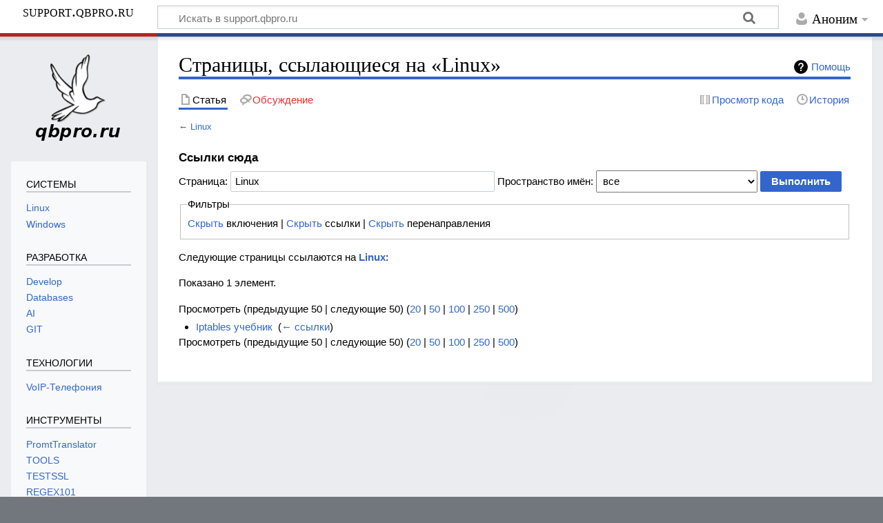

--- FILE ---
content_type: text/css; charset=utf-8
request_url: https://support.qbpro.ru/load.php?lang=ru&modules=site.styles&only=styles&skin=timeless
body_size: -90
content:
#p-tb{display:none}